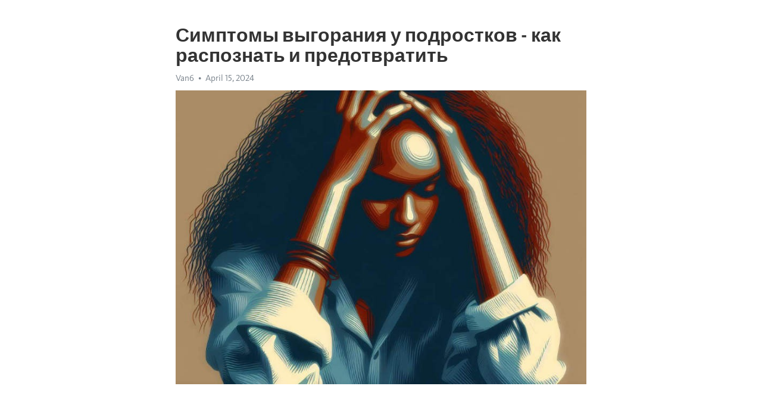

--- FILE ---
content_type: text/html; charset=utf-8
request_url: https://telegra.ph/Simptomy-vygoraniya-u-podrostkov---kak-raspoznat-i-predotvratit-04-15
body_size: 8137
content:
<!DOCTYPE html>
<html>
  <head>
    <meta charset="utf-8">
    <title>Симптомы выгорания у подростков - как распознать и предотвратить – Telegraph</title>
    <meta name="viewport" content="width=device-width, initial-scale=1.0, minimum-scale=1.0, maximum-scale=1.0, user-scalable=no" />
    <meta name="format-detection" content="telephone=no" />
    <meta http-equiv="X-UA-Compatible" content="IE=edge" />
    <meta name="MobileOptimized" content="176" />
    <meta name="HandheldFriendly" content="True" />
    <meta name="robots" content="index, follow" />
    <meta property="og:type" content="article">
    <meta property="og:title" content="Симптомы выгорания у подростков - как распознать и предотвратить">
    <meta property="og:description" content="Страдаете от выгорания, усталости, апатии? Измените это сейчас&#33; Перейдите по ссылке&#33;

Современная жизнь подростков, заполненная школой, друзьями, уроками и стараниями, может оказаться источником серьезных проблем и стресса. Одной из таких проблем является выгорание, которое влияет на физическое и эмоциональное состояние подростков. Выявить симптомы выгорания важно для своевременной помощи и предотвращения возможных последствий.
Выгорание может произойти, когда подросток испытывает чрезмерное физическое и эмоциональное…">
    <meta property="og:image" content="https://telegra.ph/file/f76d8b7afa3e031077794.jpg">
    <meta property="og:site_name" content="Telegraph">
    <meta property="article:published_time" content="2024-04-15T08:45:37+0000">
    <meta property="article:modified_time" content="2024-04-15T08:45:37+0000">
    <meta property="article:author" content="Van6">
    <meta name="twitter:card" content="summary">
    <meta name="twitter:title" content="Симптомы выгорания у подростков - как распознать и предотвратить">
    <meta name="twitter:description" content="Страдаете от выгорания, усталости, апатии? Измените это сейчас&#33; Перейдите по ссылке&#33;

Современная жизнь подростков, заполненная школой, друзьями, уроками и стараниями, может оказаться источником серьезных проблем и стресса. Одной из таких проблем является выгорание, которое влияет на физическое и эмоциональное состояние подростков. Выявить симптомы выгорания важно для своевременной помощи и предотвращения возможных последствий.
Выгорание может произойти, когда подросток испытывает чрезмерное физическое и эмоциональное…">
    <meta name="twitter:image" content="https://telegra.ph/file/f76d8b7afa3e031077794.jpg">
    <link rel="canonical" href="https://telegra.ph/Simptomy-vygoraniya-u-podrostkov---kak-raspoznat-i-predotvratit-04-15" />
    <link rel="shortcut icon" href="/favicon.ico?1" type="image/x-icon">
    <link rel="icon" type="image/png" href="/images/favicon.png?1" sizes="16x16">
    <link rel="icon" type="image/png" href="/images/favicon_2x.png?1" sizes="32x32">
    <link href="/css/quill.core.min.css" rel="stylesheet">
    <link href="/css/core.min.css?47" rel="stylesheet">
  </head>
  <body>
    <div class="tl_page_wrap">
      <div class="tl_page">
        <main class="tl_article">
          <header class="tl_article_header" dir="auto">
            <h1>Симптомы выгорания у подростков - как распознать и предотвратить</h1>
            <address>
              <a rel="author">Van6</a><!--
           --><time datetime="2024-04-15T08:45:37+0000">April 15, 2024</time>
            </address>
          </header>
          <article id="_tl_editor" class="tl_article_content"><h1>Симптомы выгорания у подростков - как распознать и предотвратить<br></h1><address>Van6<br></address><figure><img src="/file/f76d8b7afa3e031077794.jpg"><figcaption></figcaption></figure><p><br></p><h3 id="Страдаете-от-выгорания,-усталости,-апатии?-Измените-это-сейчас&amp;#33;-Перейдите-по-ссылке&amp;#33;"><a href="https://clck.ru/38vKvB" target="_blank">Страдаете от выгорания, усталости, апатии? Измените это сейчас&#33; Перейдите по ссылке&#33;</a></h3><p><br></p><p>Современная жизнь подростков, заполненная школой, друзьями, уроками и стараниями, может оказаться источником серьезных проблем и стресса. Одной из таких проблем является <a href="https://clck.ru/38vKvB" target="_blank">выгорание</a>, которое влияет на физическое и эмоциональное состояние подростков. Выявить симптомы <a href="https://clck.ru/38vKvB" target="_blank">выгорания</a> важно для своевременной помощи и предотвращения возможных последствий.</p><p>Выгорание может произойти, когда подросток испытывает чрезмерное физическое и эмоциональное перенапряжение. Это может быть вызвано давлением со стороны учебы, требовательных родителей или перегруженного расписания. Стресс и чрезмерная нагрузка приводят к истощению энергии и снижению мотивации. Подросток начинает чувствовать себя уставшим, раздражительным и неспособным справляться со своими обязанностями.</p><p>Одним из основных симптомов выгорания у подростков является утрата интереса к ранее любимым занятиям. Подросток может постепенно отказываться от участия в кружках и спортивных секциях, выбрасывать привычные увлечения и не проявлять интереса к новым. Это свидетельствует о потере внутренней мотивации и чувства удовлетворения от ранее приносивших радость и удовольствие деятельностей.</p><h3 id="Признаки-выгорания-у-подростков">Признаки выгорания у подростков</h3><p>Но как определить, что ваш подросток страдает из-за выгорания? Вот несколько признаков, на которые стоит обратить внимание:</p><ul><li><strong>Физические симптомы:</strong> бессонница, головные и желудочные боли, <a href="https://clck.ru/38vKvB" target="_blank">апатия</a>, раздражительность.</li><li><strong>Эмоциональные изменения:</strong> частые перепады настроения, тревожность, <a href="https://clck.ru/38vKvB" target="_blank">депрессия</a>, потеря интереса к ранее любимым делам.</li><li><strong>Снижение эффективности:</strong> ухудшение академических результатов, уменьшение концентрации и внимания.</li><li><strong>Социальные изменения:</strong> уход от друзей, отстранение от участия в социальных активностях.</li></ul><p>Конечно, не все эти признаки гарантированно означают выгорание, но они могут служить сигналом о том, что вашему подростку требуется помощь и поддержка. Если вы замечаете несколько из перечисленных симптомов, рекомендуется поговорить с подростком и обратиться за помощью к профессионалу.</p><h3 id="Постоянная-усталость-и-истощение">Постоянная усталость и <a href="https://clck.ru/38vKvB" target="_blank">истощение</a></h3><p>Одной из основных причин таких состояний является недостаток сна. Подросткам необходимо спать не менее 8-10 часов в сутки для нормального функционирования организма. Однако многие из них ведут неправильный образ жизни, проводя много времени за компьютером или смартфоном, не оставляя себе достаточного времени для отдыха и сна.</p><p><strong>Для предотвращения постоянной усталости и истощения у подростков следует обратить внимание на режим дня и обеспечить им достаточное количество времени для сна и отдыха.</strong> Рекомендуется создать спокойную атмосферу перед сном, исключив из своего пространства яркий свет и избегая активного использования гаджетов перед сном. Также важно обратить внимание на питание подростков – оно должно быть полноценным и богатым витаминами и минералами.</p><ul><li><em>Употребление большого количества сладкой газировки и фастфуда может только усугубить проблему и привести к дополнительным проблемам со здоровьем и эмоциональным состоянием.</em></li><li><em>Помимо этого, очень важно поощрять подростков заниматься физической активностью. Регулярные тренировки помогут улучшить общее самочувствие, укрепить иммунную систему и снять напряжение, накопленное за день.</em></li></ul><h3 id="Потеря-интереса-к-учебе-и-хобби">Потеря интереса к учебе и хобби</h3><p><strong>Учебная нагрузка</strong></p><p>Одной из причин потери интереса к учебе может быть слишком большая учебная нагрузка. Подростки могут чувствовать, что они не справляются с объемом материала, что они не всегда успевают выполнить домашние задания, и это вызывает у них чувство стресса и бессилия. В результате, они теряют мотивацию и интерес к учебе. Важно помнить, что идеальное количество учебных нагрузок может отличаться для каждого подростка и необходимо находить баланс между достаточным количеством заданий и отдыхом.</p><h3 id="Повышенная-раздражительность-и-агрессивность">Повышенная раздражительность и агрессивность</h3><p>У подростков высокая эмоциональная восприимчивость и возрастные особенности могут приводить к повышенной раздражительности и агрессивности. Множество факторов может спровоцировать подобное поведение, включая школьные проблемы, стрессы, конфликты в семье, эмоциональную нестабильность, а также воздействие социальных медиа и других внешних воздействий.</p><p>Излишняя раздражительность подростка может проявляться в виде частых вспышек гнева, сложностей в контроле эмоций, проблем во взаимоотношениях с окружающими. Возможно, подросток будет легко впадать в ярость, а нарушения восприятия и межличностные проблемы могут вызывать конфликты со сверстниками и взрослыми.</p><h3 id="Факторы,-способствующие-выгоранию-у-подростков">Факторы, способствующие выгоранию у подростков</h3><p>Несколько факторов могут способствовать выгоранию у подростков:</p><ul><li><strong>Высокие ожидания</strong> – давление со стороны родителей и общества, чтобы достичь успеха в учебе, спорте или других областях.</li><li><strong>Перегрузка расписания</strong> – множество учебных занятий, внешкольных активностей и дополнительных обязательств.</li><li><strong>Социальное давление</strong> – стремление соответствовать образам и стандартам, созданным в социальных сетях или других медиа.</li><li><strong>Неэффективные стратегии управления</strong> – отсутствие навыков эффективного управления стрессом и временем.</li><li><strong>Недостаток поддержки со стороны окружающих</strong> – отсутствие внимания, поддержки и понимания со стороны родителей, друзей или учителей.</li></ul><p>Помимо этих факторов также может играть роль подростковая неуверенность в себе, низкая самооценка и неспособность установить границы между работой и личной жизнью. Важно осознавать и принимать наличие этих факторов, чтобы предотвратить выгорание у подростков и помочь им поддерживать психологическое благополучие.</p><h3 id="Высокие-требования-со-стороны-школы-и-родителей">Высокие требования со стороны школы и родителей</h3><p>Школы все больше и больше ориентируются на результаты и успехи учащихся. Из-за этого подростки ощущают необходимость в постоянных достижениях и совершенстве. Родители, в свою очередь, иногда перекладывают на плечи подростков все свои надежды и ожидания. В сочетании эти факторы могут создать непосильное бремя для ребенка, которое может привести к чрезмерному стрессу и выгоранию.</p><ul><li>Ребенок может испытывать постоянное беспокойство и тревогу, опасаясь несоответствия ожиданиям.</li><li>Постоянное стремление быть лучшим и не меньше отличником ведет к изнурительной работе и отсутствию времени на отдых и релаксацию.</li><li>У подростка может появиться ощущение, что ни один успех не принесет удовлетворения, так как всегда есть еще большая цель.</li></ul><p>Несмотря на то, что требования школы и родителей могут быть положительными и стимулировать подростков к достижению высоких результатов, важно следить за их психическим состоянием и балансировать ожидания с здоровыми способами самореализации. Разговоры и поддержка со стороны взрослых могут помочь подростку справиться с давлением и избежать выгорания.</p><h3 id="Социальное-давление-и-стремление-быть-&amp;quot;идеальным&amp;quot;">Социальное давление и стремление быть &quot;идеальным&quot;</h3><p>Одним из факторов, оказывающих давление на подростков, являются социальные сети. Виртуальный мир, где каждый может выкладывать свои лучшие фотографии и идеальные моменты жизни, создает иллюзию, что все вокруг счастливы и живут без проблем. Подростки начинают сравнивать себя с другими и стремятся быть такими же успешными и счастливыми, как все вокруг.</p><p><strong>Однако, это стремление быть &quot;идеальным&quot; может привести к серьезным последствиям. Подростки перегружают себя обязанностями, тренируются допоздна, забывают о свободном времени и отдыхе. Все это может привести к физическому и эмоциональному истощению, что является одним из признаков выгорания у подростков.</strong></p><ul><li>Сексуальный девелопмент, рост изменений организма и попытка адаптироваться к ним,</li><li>Стремление быть красивыми и соответствовать современным стандартам красоты,</li><li>Наличие обязательств и ответственности в семье и школе,</li><li>Усталость и перенапряжение учебой и внеучебными занятиями,</li><li>Неопределенность будущего и выбор профессии,</li><li>Отсутствие поддержки и понимания окружающих,</li><li>Влияние родителей и старших на формирование идеала подростка.</li></ul><h3 id="Отсутствие-поддержки-социальной-среды">Отсутствие поддержки социальной среды</h3><p>Часто подросткам сложно найти свое место в обществе, поскольку они находятся на стыке детства и взрослой жизни. Они ищут поддержку, понимание и руководство, но не всегда получают это от окружающих. Отсутствие социальной поддержки может привести к ухудшению самооценки и снижению уровня счастья подростка.</p><ul><li><strong>Семейная поддержка:</strong> Подростки нуждаются в понимании и любви со стороны родителей. Родители должны быть готовы выслушать ребенка, поддержать его интересы и помочь ему справиться с трудностями.</li><li><strong>Поддержка друзей:</strong> Дружеская поддержка очень важна для подростков. Молодые люди нуждаются в друзьях, с которыми они могут делиться своими чувствами, интересами и проблемами. Дружба помогает им чувствовать себя принятыми и понятыми.</li><li><strong>Школьная поддержка:</strong> Учителя и школьный персонал должны создавать безопасную и поддерживающую среду для подростков. Они должны обращать внимание на эмоциональное и социальное благополучие учеников, содействовать развитию их навыков и помогать в решении конфликтов.</li></ul><h3 id="Меры-по-предотвращению-выгорания-у-подростков">Меры по предотвращению выгорания у подростков</h3><p><strong>1. Создание поддерживающей среды:</strong></p><ul><li>Создавайте поддерживающую и понимающую среду дома и в школе.</li><li>Стимулируйте развитие увлечений и интересов подростка.</li><li>Создавайте равновесие между учебой, домашними делами и досугом.</li></ul><p><strong>2. Определение реалистичных ожиданий:</strong></p><ul><li>Помогите подростку определить реалистичные цели и ожидания.</li><li>Снизьте давление, связанное с успехом и достижениями.</li><li>Поддерживайте подростка в его усилиях и успехах, независимо от результата.</li></ul><p><strong>3. Самоуход и укрепление:</strong></p><ul><li>Обучите подростка здоровым стратегиям самоухода, таким как регулярный сон и питание.</li><li>Поощряйте физическую активность и занятия спортом.</li><li>Помогите подростку укрепить свою самооценку и уверенность в себе.</li></ul><p><strong>4. Психологическая поддержка:</strong></p><ul><li>Предоставьте доступ к психологической поддержке и консультациям.</li><li>Поощряйте подростка общаться с друзьями и близкими.</li><li>Научите подростка стратегиям управления стрессом и эмоциями.</li></ul><h3 id="Смотрите-на-эту-тему:">Смотрите на эту тему:</h3><figure><iframe src="/embed/youtube?url=https%3A%2F%2Fwww.youtube.com%2Fwatch%3Fv%3DPJZ6dqrY6Bo" width="640" height="360" frameborder="0" allowtransparency="true" allowfullscreen="true" scrolling="no"></iframe><figcaption></figcaption></figure><p><br></p><p><br></p></article>
          <div id="_tl_link_tooltip" class="tl_link_tooltip"></div>
          <div id="_tl_tooltip" class="tl_tooltip">
            <div class="buttons">
              <span class="button_hover"></span>
              <span class="button_group"><!--
             --><button id="_bold_button"></button><!--
             --><button id="_italic_button"></button><!--
             --><button id="_link_button"></button><!--
           --></span><!--
           --><span class="button_group"><!--
             --><button id="_header_button"></button><!--
             --><button id="_subheader_button"></button><!--
             --><button id="_quote_button"></button><!--
           --></span>
            </div>
            <div class="prompt">
              <span class="close"></span>
              <div class="prompt_input_wrap"><input type="url" class="prompt_input" /></div>
            </div>
          </div>
          <div id="_tl_blocks" class="tl_blocks">
            <div class="buttons">
              <button id="_image_button"></button><!--
           --><button id="_embed_button"></button>
            </div>
          </div>
          <aside class="tl_article_buttons">
            <div class="account account_top"></div>
            <button id="_edit_button" class="button edit_button">Edit</button><!--
         --><button id="_publish_button" class="button publish_button">Publish</button>
            <div class="account account_bottom"></div>
            <div id="_error_msg" class="error_msg"></div>
          </aside>
        </main>
      </div>
          <div class="tl_page_footer">
      <div id="_report_button" class="tl_footer_button">Report content on this page</div>
    </div>
    </div>
      <div class="tl_popup tl_popup_hidden" id="_report_popup">
    <main class="tl_popup_body tl_report_popup">
      <form id="_report_form" method="post">
        <section>
          <h2 class="tl_popup_header">Report Page</h2>
          <div class="tl_radio_items">
            <label class="tl_radio_item">
              <input type="radio" class="radio" name="reason" value="violence">
              <span class="tl_radio_item_label">Violence</span>
            </label>
            <label class="tl_radio_item">
              <input type="radio" class="radio" name="reason" value="childabuse">
              <span class="tl_radio_item_label">Child Abuse</span>
            </label>
            <label class="tl_radio_item">
              <input type="radio" class="radio" name="reason" value="copyright">
              <span class="tl_radio_item_label">Copyright</span>
            </label>
            <label class="tl_radio_item">
              <input type="radio" class="radio" name="reason" value="illegal_drugs">
              <span class="tl_radio_item_label">Illegal Drugs</span>
            </label>
            <label class="tl_radio_item">
              <input type="radio" class="radio" name="reason" value="personal_details">
              <span class="tl_radio_item_label">Personal Details</span>
            </label>
            <label class="tl_radio_item">
              <input type="radio" class="radio" name="reason" value="other">
              <span class="tl_radio_item_label">Other</span>
            </label>
          </div>
          <div class="tl_textfield_item tl_comment_field">
            <input type="text" class="tl_textfield" name="comment" value="" placeholder="Add Comment…">
          </div>
          <div class="tl_copyright_field">
            Please submit your DMCA takedown request to <a href="mailto:dmca@telegram.org?subject=Report%20to%20Telegraph%20page%20%22%D0%A1%D0%B8%D0%BC%D0%BF%D1%82%D0%BE%D0%BC%D1%8B%20%D0%B2%D1%8B%D0%B3%D0%BE%D1%80%D0%B0%D0%BD%D0%B8%D1%8F%20%D1%83%20%D0%BF%D0%BE%D0%B4%D1%80%D0%BE%D1%81%D1%82%D0%BA%D0%BE%D0%B2%20-%20%D0%BA%D0%B0%D0%BA%20%D1%80%D0%B0%D1%81%D0%BF%D0%BE%D0%B7%D0%BD%D0%B0%D1%82%D1%8C%20%D0%B8%20%D0%BF%D1%80%D0%B5%D0%B4%D0%BE%D1%82%D0%B2%D1%80%D0%B0%D1%82%D0%B8%D1%82%D1%8C%22&body=Reported%20page%3A%20https%3A%2F%2Ftelegra.ph%2FSimptomy-vygoraniya-u-podrostkov---kak-raspoznat-i-predotvratit-04-15%0A%0A%0A" target="_blank">dmca@telegram.org</a>
          </div>
        </section>
        <aside class="tl_popup_buttons">
          <button type="reset" class="button" id="_report_cancel">Cancel</button>
          <button type="submit" class="button submit_button">Report</button>
        </aside>
      </form>
    </main>
  </div>
    
    <script>var T={"apiUrl":"https:\/\/edit.telegra.ph","uploadEnabled":false,"datetime":1713170737,"pageId":"4c2eca3993b20955df601","editable":true};(function(){var b=document.querySelector('time');if(b&&T.datetime){var a=new Date(1E3*T.datetime),d='January February March April May June July August September October November December'.split(' ')[a.getMonth()],c=a.getDate();b.innerText=d+' '+(10>c?'0':'')+c+', '+a.getFullYear()}})();</script>
    <script src="/js/jquery.min.js"></script>
    <script src="/js/jquery.selection.min.js"></script>
    <script src="/js/autosize.min.js"></script>
    <script src="/js/load-image.all.min.js?1"></script>
    <script src="/js/quill.min.js?10"></script>
    <script src="/js/core.min.js?67"></script>
    <script async src="https://t.me/_websync_?path=Simptomy-vygoraniya-u-podrostkov---kak-raspoznat-i-predotvratit-04-15&hash=f81956b19fde3ace0a"></script>
  </body>
</html>